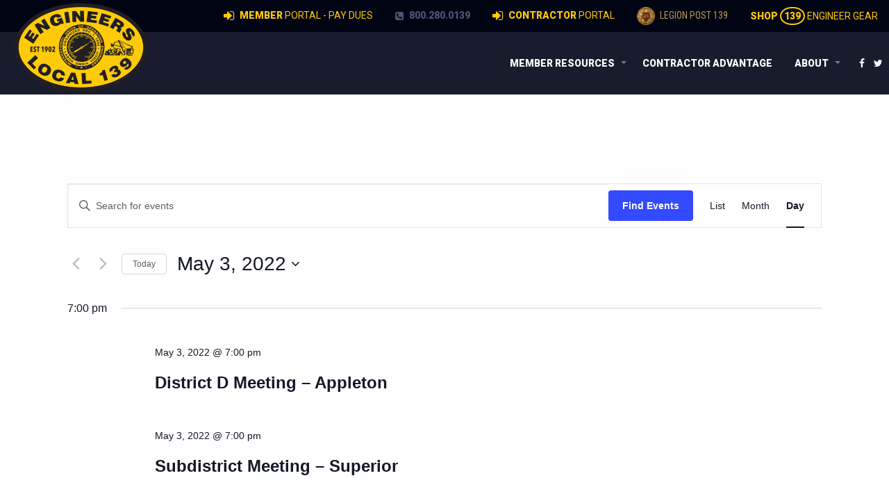

--- FILE ---
content_type: text/html; charset=UTF-8
request_url: https://www.iuoe139.org/events/2022-05-03/
body_size: 16922
content:

<!doctype html>

  <html class="no-js"  lang="en-US" prefix="og: http://ogp.me/ns# fb: http://ogp.me/ns/fb#">

	<head>
		<!-- Drop Google Analytics here -->
	<!-- Google tag (gtag.js) -->
<script async src="https://www.googletagmanager.com/gtag/js?id=G-Y30CDGXZ4K"></script>
<script>
  window.dataLayer = window.dataLayer || [];
  function gtag(){dataLayer.push(arguments);}
  gtag('js', new Date());

  gtag('config', 'G-Y30CDGXZ4K');
  gtag('config', 'AW-866715261'); 
</script>
		<!-- end analytics -->
		<meta charset="utf-8">
		
		<!-- Force IE to use the latest rendering engine available -->
		<meta http-equiv="X-UA-Compatible" content="IE=edge">

		<!-- Mobile Meta -->
		<meta name="viewport" content="width=device-width, initial-scale=1.0">
		<meta class="foundation-mq">
		<link rel="stylesheet" href="https://cdnjs.cloudflare.com/ajax/libs/font-awesome/4.6.3/css/font-awesome.min.css">
		<link href="https://fonts.googleapis.com/css?family=Roboto+Condensed:400,700|Roboto:400,900" rel="stylesheet">
		<!-- If Site Icon isn't set in customizer -->
		
		<link rel="pingback" href="https://www.iuoe139.org/xmlrpc.php">

		<title>Events for May 3, 2022 &#8211; IUOE Local 139</title>
<link rel='stylesheet' id='tribe-events-views-v2-bootstrap-datepicker-styles-css' href='https://www.iuoe139.org/wp-content/plugins/the-events-calendar/vendor/bootstrap-datepicker/css/bootstrap-datepicker.standalone.min.css?ver=6.15.12.2' type='text/css' media='all' />
<link rel='stylesheet' id='tec-variables-skeleton-css' href='https://www.iuoe139.org/wp-content/plugins/the-events-calendar/common/build/css/variables-skeleton.css?ver=6.10.0' type='text/css' media='all' />
<link rel='stylesheet' id='tribe-common-skeleton-style-css' href='https://www.iuoe139.org/wp-content/plugins/the-events-calendar/common/build/css/common-skeleton.css?ver=6.10.0' type='text/css' media='all' />
<link rel='stylesheet' id='tribe-tooltipster-css-css' href='https://www.iuoe139.org/wp-content/plugins/the-events-calendar/common/vendor/tooltipster/tooltipster.bundle.min.css?ver=6.10.0' type='text/css' media='all' />
<link rel='stylesheet' id='tribe-events-views-v2-skeleton-css' href='https://www.iuoe139.org/wp-content/plugins/the-events-calendar/build/css/views-skeleton.css?ver=6.15.12.2' type='text/css' media='all' />
<link rel='stylesheet' id='tec-variables-full-css' href='https://www.iuoe139.org/wp-content/plugins/the-events-calendar/common/build/css/variables-full.css?ver=6.10.0' type='text/css' media='all' />
<link rel='stylesheet' id='tribe-common-full-style-css' href='https://www.iuoe139.org/wp-content/plugins/the-events-calendar/common/build/css/common-full.css?ver=6.10.0' type='text/css' media='all' />
<link rel='stylesheet' id='tribe-events-views-v2-full-css' href='https://www.iuoe139.org/wp-content/plugins/the-events-calendar/build/css/views-full.css?ver=6.15.12.2' type='text/css' media='all' />
<link rel='stylesheet' id='tribe-events-views-v2-print-css' href='https://www.iuoe139.org/wp-content/plugins/the-events-calendar/build/css/views-print.css?ver=6.15.12.2' type='text/css' media='print' />
<meta name='robots' content='max-image-preview:large' />
<link rel="alternate" type="application/rss+xml" title="IUOE Local 139 &raquo; Feed" href="https://www.iuoe139.org/feed/" />
<link rel="alternate" type="application/rss+xml" title="IUOE Local 139 &raquo; Comments Feed" href="https://www.iuoe139.org/comments/feed/" />
<link rel="alternate" type="text/calendar" title="IUOE Local 139 &raquo; iCal Feed" href="https://www.iuoe139.org/events/2025-12-12/?ical=1/" />
<link rel="alternate" type="application/rss+xml" title="IUOE Local 139 &raquo; Events Feed" href="https://www.iuoe139.org/events/feed/" />
<style id='wp-img-auto-sizes-contain-inline-css' type='text/css'>
img:is([sizes=auto i],[sizes^="auto," i]){contain-intrinsic-size:3000px 1500px}
/*# sourceURL=wp-img-auto-sizes-contain-inline-css */
</style>
<style id='wp-emoji-styles-inline-css' type='text/css'>

	img.wp-smiley, img.emoji {
		display: inline !important;
		border: none !important;
		box-shadow: none !important;
		height: 1em !important;
		width: 1em !important;
		margin: 0 0.07em !important;
		vertical-align: -0.1em !important;
		background: none !important;
		padding: 0 !important;
	}
/*# sourceURL=wp-emoji-styles-inline-css */
</style>
<link rel='stylesheet' id='wp-block-library-css' href='https://www.iuoe139.org/wp-includes/css/dist/block-library/style.min.css?ver=6.9' type='text/css' media='all' />
<style id='global-styles-inline-css' type='text/css'>
:root{--wp--preset--aspect-ratio--square: 1;--wp--preset--aspect-ratio--4-3: 4/3;--wp--preset--aspect-ratio--3-4: 3/4;--wp--preset--aspect-ratio--3-2: 3/2;--wp--preset--aspect-ratio--2-3: 2/3;--wp--preset--aspect-ratio--16-9: 16/9;--wp--preset--aspect-ratio--9-16: 9/16;--wp--preset--color--black: #000000;--wp--preset--color--cyan-bluish-gray: #abb8c3;--wp--preset--color--white: #ffffff;--wp--preset--color--pale-pink: #f78da7;--wp--preset--color--vivid-red: #cf2e2e;--wp--preset--color--luminous-vivid-orange: #ff6900;--wp--preset--color--luminous-vivid-amber: #fcb900;--wp--preset--color--light-green-cyan: #7bdcb5;--wp--preset--color--vivid-green-cyan: #00d084;--wp--preset--color--pale-cyan-blue: #8ed1fc;--wp--preset--color--vivid-cyan-blue: #0693e3;--wp--preset--color--vivid-purple: #9b51e0;--wp--preset--gradient--vivid-cyan-blue-to-vivid-purple: linear-gradient(135deg,rgb(6,147,227) 0%,rgb(155,81,224) 100%);--wp--preset--gradient--light-green-cyan-to-vivid-green-cyan: linear-gradient(135deg,rgb(122,220,180) 0%,rgb(0,208,130) 100%);--wp--preset--gradient--luminous-vivid-amber-to-luminous-vivid-orange: linear-gradient(135deg,rgb(252,185,0) 0%,rgb(255,105,0) 100%);--wp--preset--gradient--luminous-vivid-orange-to-vivid-red: linear-gradient(135deg,rgb(255,105,0) 0%,rgb(207,46,46) 100%);--wp--preset--gradient--very-light-gray-to-cyan-bluish-gray: linear-gradient(135deg,rgb(238,238,238) 0%,rgb(169,184,195) 100%);--wp--preset--gradient--cool-to-warm-spectrum: linear-gradient(135deg,rgb(74,234,220) 0%,rgb(151,120,209) 20%,rgb(207,42,186) 40%,rgb(238,44,130) 60%,rgb(251,105,98) 80%,rgb(254,248,76) 100%);--wp--preset--gradient--blush-light-purple: linear-gradient(135deg,rgb(255,206,236) 0%,rgb(152,150,240) 100%);--wp--preset--gradient--blush-bordeaux: linear-gradient(135deg,rgb(254,205,165) 0%,rgb(254,45,45) 50%,rgb(107,0,62) 100%);--wp--preset--gradient--luminous-dusk: linear-gradient(135deg,rgb(255,203,112) 0%,rgb(199,81,192) 50%,rgb(65,88,208) 100%);--wp--preset--gradient--pale-ocean: linear-gradient(135deg,rgb(255,245,203) 0%,rgb(182,227,212) 50%,rgb(51,167,181) 100%);--wp--preset--gradient--electric-grass: linear-gradient(135deg,rgb(202,248,128) 0%,rgb(113,206,126) 100%);--wp--preset--gradient--midnight: linear-gradient(135deg,rgb(2,3,129) 0%,rgb(40,116,252) 100%);--wp--preset--font-size--small: 13px;--wp--preset--font-size--medium: 20px;--wp--preset--font-size--large: 36px;--wp--preset--font-size--x-large: 42px;--wp--preset--spacing--20: 0.44rem;--wp--preset--spacing--30: 0.67rem;--wp--preset--spacing--40: 1rem;--wp--preset--spacing--50: 1.5rem;--wp--preset--spacing--60: 2.25rem;--wp--preset--spacing--70: 3.38rem;--wp--preset--spacing--80: 5.06rem;--wp--preset--shadow--natural: 6px 6px 9px rgba(0, 0, 0, 0.2);--wp--preset--shadow--deep: 12px 12px 50px rgba(0, 0, 0, 0.4);--wp--preset--shadow--sharp: 6px 6px 0px rgba(0, 0, 0, 0.2);--wp--preset--shadow--outlined: 6px 6px 0px -3px rgb(255, 255, 255), 6px 6px rgb(0, 0, 0);--wp--preset--shadow--crisp: 6px 6px 0px rgb(0, 0, 0);}:where(.is-layout-flex){gap: 0.5em;}:where(.is-layout-grid){gap: 0.5em;}body .is-layout-flex{display: flex;}.is-layout-flex{flex-wrap: wrap;align-items: center;}.is-layout-flex > :is(*, div){margin: 0;}body .is-layout-grid{display: grid;}.is-layout-grid > :is(*, div){margin: 0;}:where(.wp-block-columns.is-layout-flex){gap: 2em;}:where(.wp-block-columns.is-layout-grid){gap: 2em;}:where(.wp-block-post-template.is-layout-flex){gap: 1.25em;}:where(.wp-block-post-template.is-layout-grid){gap: 1.25em;}.has-black-color{color: var(--wp--preset--color--black) !important;}.has-cyan-bluish-gray-color{color: var(--wp--preset--color--cyan-bluish-gray) !important;}.has-white-color{color: var(--wp--preset--color--white) !important;}.has-pale-pink-color{color: var(--wp--preset--color--pale-pink) !important;}.has-vivid-red-color{color: var(--wp--preset--color--vivid-red) !important;}.has-luminous-vivid-orange-color{color: var(--wp--preset--color--luminous-vivid-orange) !important;}.has-luminous-vivid-amber-color{color: var(--wp--preset--color--luminous-vivid-amber) !important;}.has-light-green-cyan-color{color: var(--wp--preset--color--light-green-cyan) !important;}.has-vivid-green-cyan-color{color: var(--wp--preset--color--vivid-green-cyan) !important;}.has-pale-cyan-blue-color{color: var(--wp--preset--color--pale-cyan-blue) !important;}.has-vivid-cyan-blue-color{color: var(--wp--preset--color--vivid-cyan-blue) !important;}.has-vivid-purple-color{color: var(--wp--preset--color--vivid-purple) !important;}.has-black-background-color{background-color: var(--wp--preset--color--black) !important;}.has-cyan-bluish-gray-background-color{background-color: var(--wp--preset--color--cyan-bluish-gray) !important;}.has-white-background-color{background-color: var(--wp--preset--color--white) !important;}.has-pale-pink-background-color{background-color: var(--wp--preset--color--pale-pink) !important;}.has-vivid-red-background-color{background-color: var(--wp--preset--color--vivid-red) !important;}.has-luminous-vivid-orange-background-color{background-color: var(--wp--preset--color--luminous-vivid-orange) !important;}.has-luminous-vivid-amber-background-color{background-color: var(--wp--preset--color--luminous-vivid-amber) !important;}.has-light-green-cyan-background-color{background-color: var(--wp--preset--color--light-green-cyan) !important;}.has-vivid-green-cyan-background-color{background-color: var(--wp--preset--color--vivid-green-cyan) !important;}.has-pale-cyan-blue-background-color{background-color: var(--wp--preset--color--pale-cyan-blue) !important;}.has-vivid-cyan-blue-background-color{background-color: var(--wp--preset--color--vivid-cyan-blue) !important;}.has-vivid-purple-background-color{background-color: var(--wp--preset--color--vivid-purple) !important;}.has-black-border-color{border-color: var(--wp--preset--color--black) !important;}.has-cyan-bluish-gray-border-color{border-color: var(--wp--preset--color--cyan-bluish-gray) !important;}.has-white-border-color{border-color: var(--wp--preset--color--white) !important;}.has-pale-pink-border-color{border-color: var(--wp--preset--color--pale-pink) !important;}.has-vivid-red-border-color{border-color: var(--wp--preset--color--vivid-red) !important;}.has-luminous-vivid-orange-border-color{border-color: var(--wp--preset--color--luminous-vivid-orange) !important;}.has-luminous-vivid-amber-border-color{border-color: var(--wp--preset--color--luminous-vivid-amber) !important;}.has-light-green-cyan-border-color{border-color: var(--wp--preset--color--light-green-cyan) !important;}.has-vivid-green-cyan-border-color{border-color: var(--wp--preset--color--vivid-green-cyan) !important;}.has-pale-cyan-blue-border-color{border-color: var(--wp--preset--color--pale-cyan-blue) !important;}.has-vivid-cyan-blue-border-color{border-color: var(--wp--preset--color--vivid-cyan-blue) !important;}.has-vivid-purple-border-color{border-color: var(--wp--preset--color--vivid-purple) !important;}.has-vivid-cyan-blue-to-vivid-purple-gradient-background{background: var(--wp--preset--gradient--vivid-cyan-blue-to-vivid-purple) !important;}.has-light-green-cyan-to-vivid-green-cyan-gradient-background{background: var(--wp--preset--gradient--light-green-cyan-to-vivid-green-cyan) !important;}.has-luminous-vivid-amber-to-luminous-vivid-orange-gradient-background{background: var(--wp--preset--gradient--luminous-vivid-amber-to-luminous-vivid-orange) !important;}.has-luminous-vivid-orange-to-vivid-red-gradient-background{background: var(--wp--preset--gradient--luminous-vivid-orange-to-vivid-red) !important;}.has-very-light-gray-to-cyan-bluish-gray-gradient-background{background: var(--wp--preset--gradient--very-light-gray-to-cyan-bluish-gray) !important;}.has-cool-to-warm-spectrum-gradient-background{background: var(--wp--preset--gradient--cool-to-warm-spectrum) !important;}.has-blush-light-purple-gradient-background{background: var(--wp--preset--gradient--blush-light-purple) !important;}.has-blush-bordeaux-gradient-background{background: var(--wp--preset--gradient--blush-bordeaux) !important;}.has-luminous-dusk-gradient-background{background: var(--wp--preset--gradient--luminous-dusk) !important;}.has-pale-ocean-gradient-background{background: var(--wp--preset--gradient--pale-ocean) !important;}.has-electric-grass-gradient-background{background: var(--wp--preset--gradient--electric-grass) !important;}.has-midnight-gradient-background{background: var(--wp--preset--gradient--midnight) !important;}.has-small-font-size{font-size: var(--wp--preset--font-size--small) !important;}.has-medium-font-size{font-size: var(--wp--preset--font-size--medium) !important;}.has-large-font-size{font-size: var(--wp--preset--font-size--large) !important;}.has-x-large-font-size{font-size: var(--wp--preset--font-size--x-large) !important;}
/*# sourceURL=global-styles-inline-css */
</style>

<style id='classic-theme-styles-inline-css' type='text/css'>
/*! This file is auto-generated */
.wp-block-button__link{color:#fff;background-color:#32373c;border-radius:9999px;box-shadow:none;text-decoration:none;padding:calc(.667em + 2px) calc(1.333em + 2px);font-size:1.125em}.wp-block-file__button{background:#32373c;color:#fff;text-decoration:none}
/*# sourceURL=/wp-includes/css/classic-themes.min.css */
</style>
<link rel='stylesheet' id='fvp-frontend-css' href='https://www.iuoe139.org/wp-content/plugins/featured-video-plus/styles/frontend.css?ver=2.3.3' type='text/css' media='all' />
<link rel='stylesheet' id='font-awesome-four-css' href='https://www.iuoe139.org/wp-content/plugins/font-awesome-4-menus/css/font-awesome.min.css?ver=4.7.0' type='text/css' media='all' />
<link rel='stylesheet' id='jquery-smooth-scroll-css' href='https://www.iuoe139.org/wp-content/plugins/jquery-smooth-scroll/css/style.css?ver=6.9' type='text/css' media='all' />
<link rel='stylesheet' id='rgg-simplelightbox-css' href='https://www.iuoe139.org/wp-content/plugins/responsive-gallery-grid/lib/simplelightbox/simplelightbox.min.css?ver=2.3.18' type='text/css' media='all' />
<link rel='stylesheet' id='slickstyle-css' href='https://www.iuoe139.org/wp-content/plugins/responsive-gallery-grid/lib/slick/slick.1.9.0.min.css?ver=2.3.18' type='text/css' media='all' />
<link rel='stylesheet' id='slick-theme-css' href='https://www.iuoe139.org/wp-content/plugins/responsive-gallery-grid/lib/slick/slick-theme.css?ver=2.3.18' type='text/css' media='all' />
<link rel='stylesheet' id='rgg-style-css' href='https://www.iuoe139.org/wp-content/plugins/responsive-gallery-grid/css/style.css?ver=2.3.18' type='text/css' media='all' />
<link rel='stylesheet' id='site-css-css' href='https://www.iuoe139.org/wp-content/themes/JointsWP-master/assets/css/style.css?ver=1765580831' type='text/css' media='all' />
<!--n2css--><!--n2js--><script type="text/javascript" src="https://www.iuoe139.org/wp-includes/js/jquery/jquery.min.js?ver=3.7.1" id="jquery-core-js"></script>
<script type="text/javascript" src="https://www.iuoe139.org/wp-includes/js/jquery/jquery-migrate.min.js?ver=3.4.1" id="jquery-migrate-js"></script>
<script type="text/javascript" src="https://www.iuoe139.org/wp-content/plugins/the-events-calendar/common/build/js/tribe-common.js?ver=9c44e11f3503a33e9540" id="tribe-common-js"></script>
<script type="text/javascript" src="https://www.iuoe139.org/wp-content/plugins/the-events-calendar/build/js/views/breakpoints.js?ver=4208de2df2852e0b91ec" id="tribe-events-views-v2-breakpoints-js"></script>
<script type="text/javascript" id="fvp-frontend-js-extra">
/* <![CDATA[ */
var fvpdata = {"ajaxurl":"https://www.iuoe139.org/wp-admin/admin-ajax.php","nonce":"c91b5ac6ce","fitvids":"","dynamic":"","overlay":"","opacity":"0.75","color":"b","width":"640"};
//# sourceURL=fvp-frontend-js-extra
/* ]]> */
</script>
<script type="text/javascript" src="https://www.iuoe139.org/wp-content/plugins/featured-video-plus/js/frontend.min.js?ver=2.3.3" id="fvp-frontend-js"></script>
<link rel="https://api.w.org/" href="https://www.iuoe139.org/wp-json/" /><script>window.init_zoombox_settings = {
settings_zoom_doNotGoBeyond1X:'off'
,design_skin:'skin-nebula'
,settings_enableSwipe:'on'
,settings_enableSwipeOnDesktop:'off'
,settings_galleryMenu:'none'
,settings_useImageTag:'on'
,settings_disableSocial:'on'
};</script><style>.dzsparallaxer:not(.mode-oneelement) .big-text {
    position: absolute;
    text-align: center;
    width: 80%;
    left: 10%;
    font-size: 54px;
    font-weight: 500;
    top: 70px;
    color: #eee;
    line-height: 1.5;
    font-style: italic;
    text-shadow: 1px 1px 1px rgba(0, 0, 0, 0.3);
    opacity: 1;
}</style><meta name="tec-api-version" content="v1"><meta name="tec-api-origin" content="https://www.iuoe139.org"><link rel="alternate" href="https://www.iuoe139.org/wp-json/tribe/events/v1/" /><link rel="icon" href="https://www.iuoe139.org/wp-content/uploads/2016/06/cropped-iuoe139-logo-65-125x125.png" sizes="32x32" />
<link rel="icon" href="https://www.iuoe139.org/wp-content/uploads/2016/06/cropped-iuoe139-logo-65-200x200.png" sizes="192x192" />
<link rel="apple-touch-icon" href="https://www.iuoe139.org/wp-content/uploads/2016/06/cropped-iuoe139-logo-65-200x200.png" />
<meta name="msapplication-TileImage" content="https://www.iuoe139.org/wp-content/uploads/2016/06/cropped-iuoe139-logo-65.png" />
		<style type="text/css" id="wp-custom-css">
			@media screen and (max-width: 39.9375em) {
	.top-bar .menu > li a {
	padding:.5rem;
		}
}
p a:link {color: #36c; text-decoration: underline; cursor: hand;}
P a:hover {color:#ffcb08;text-decoration: none;}
p a:visited {color:#4d5374;}
.bkg-grey {background-color:#e5e5e5;}
a:link {cursor: hand;}
		</style>
		
<!-- START - Open Graph and Twitter Card Tags 3.3.7 -->
 <!-- Facebook Open Graph -->
  <meta property="og:locale" content="en_US"/>
  <meta property="og:site_name" content="IUOE Local 139"/>
  <meta property="og:title" content="IUOE Local 139"/>
  <meta property="og:url" content="https://www.iuoe139.org/events/2022-05-03/"/>
  <meta property="og:type" content="article"/>
  <meta property="og:description" content="Operating Engineers Local 139 represents over 10,000 heavy equipment operators in the construction industry throughout the State of Wisconsin. An integral part of Local 139’s commitment to providing highly skilled operators is a comprehensive training program widely recognized as one of the best in"/>
  <meta property="og:image" content="https://www.iuoe139.org/wp-content/uploads/2020/05/og-image.jpg"/>
  <meta property="og:image:url" content="https://www.iuoe139.org/wp-content/uploads/2020/05/og-image.jpg"/>
  <meta property="og:image:secure_url" content="https://www.iuoe139.org/wp-content/uploads/2020/05/og-image.jpg"/>
  <meta property="article:publisher" content="https://www.facebook.com/OperatorEngineersLocal139/"/>
 <!-- Google+ / Schema.org -->
 <!-- Twitter Cards -->
  <meta name="twitter:title" content="IUOE Local 139"/>
  <meta name="twitter:url" content="https://www.iuoe139.org/events/2022-05-03/"/>
  <meta name="twitter:description" content="Operating Engineers Local 139 represents over 10,000 heavy equipment operators in the construction industry throughout the State of Wisconsin. An integral part of Local 139’s commitment to providing highly skilled operators is a comprehensive training program widely recognized as one of the best in"/>
  <meta name="twitter:image" content="https://www.iuoe139.org/wp-content/uploads/2020/05/og-image.jpg"/>
  <meta name="twitter:card" content="summary_large_image"/>
  <meta name="twitter:site" content="@https://twitter.com/IUOELocal139"/>
 <!-- SEO -->
  <link rel="canonical" href="https://www.iuoe139.org/events/2022-05-03/"/>
  <meta name="description" content="Operating Engineers Local 139 represents over 10,000 heavy equipment operators in the construction industry throughout the State of Wisconsin. An integral part of Local 139’s commitment to providing highly skilled operators is a comprehensive training program widely recognized as one of the best in"/>
 <!-- Misc. tags -->
 <!-- is_archive -->
<!-- END - Open Graph and Twitter Card Tags 3.3.7 -->
	

		
				
<!-- Facebook Pixel Code -->
<script>
  !function(f,b,e,v,n,t,s)
  {if(f.fbq)return;n=f.fbq=function(){n.callMethod?
  n.callMethod.apply(n,arguments):n.queue.push(arguments)};
  if(!f._fbq)f._fbq=n;n.push=n;n.loaded=!0;n.version='2.0';
  n.queue=[];t=b.createElement(e);t.async=!0;
  t.src=v;s=b.getElementsByTagName(e)[0];
  s.parentNode.insertBefore(t,s)}(window, document,'script',
  'https://connect.facebook.net/en_US/fbevents.js');
  fbq('init', '288449158229113');
  fbq('track', 'PageView');
</script>
<noscript><img height="1" width="1" style="display:none"
  src="https://www.facebook.com/tr?id=288449158229113&ev=PageView&noscript=1"
/></noscript>
<!-- End Facebook Pixel Code -->

	</head>
	
	<!-- Uncomment this line if using the Off-Canvas Menu --> 
		
	<body class="archive post-type-archive post-type-archive-tribe_events wp-theme-JointsWP-master tribe-events-page-template tribe-no-js tribe-filter-live">

		<div class="off-canvas-wrapper">
			
			<div class="off-canvas-wrapper-inner" data-off-canvas-wrapper>
				
				<div class="off-canvas position-left" id="member-off-canvas" data-off-canvas data-position="left">
	<ul id="menu-member-menu" class="vertical menu" data-accordion-menu><li id="menu-item-1077" class="menu-item menu-item-type-custom menu-item-object-custom menu-item-1077"><a href="https://portal.iuoe139.org"><i class="fa fa-sign-in"></i><span class="fontawesome-text"> Member Portal &#8211; Pay Dues</span></a></li>
<li id="menu-item-1474" class="menu-item menu-item-type-custom menu-item-object-custom menu-item-1474"><a href="https://portal.iuoe139.org/Home-Contractor"><i class="fa fa-sign-in"></i><span class="fontawesome-text"> Contractor Portal</span></a></li>
<li id="menu-item-1929" class="menu-item menu-item-type-post_type menu-item-object-page menu-item-1929"><a href="https://www.iuoe139.org/member-information/wages-benefits/"><i class="fa fa-money fa-fw"></i><span class="fontawesome-text"> Wages &#038; Benefits</span></a></li>
<li id="menu-item-1095" class="menu-item menu-item-type-custom menu-item-object-custom menu-item-1095"><a target="_blank" href="https://www.americanlegionpost139.org/"><i class="fa fa-star"></i><span class="fontawesome-text"> Legion Post 139</span></a></li>
<li id="menu-item-1096" class="menu-item menu-item-type-custom menu-item-object-custom menu-item-1096"><a target="_blank" href="https://139engineergear.org/"><i class="fa fa-wrench"></i><span class="fontawesome-text"> Shop Engineer Gear</span></a></li>
<li id="menu-item-909" class="menu-item menu-item-type-post_type menu-item-object-page menu-item-909"><a href="https://www.iuoe139.org/member-information/local-139-retirees/"><i class="fa fa-users fa-fw"></i><span class="fontawesome-text"> Local 139 Retirees</span></a></li>
<li id="menu-item-291" class="menu-item menu-item-type-custom menu-item-object-custom menu-item-291"><a target="_blank" href="https://www.iuoe139healthfund.org/"><i class="fa fa-heartbeat fa-fw"></i><span class="fontawesome-text"> Health Benefit Fund</span></a></li>
<li id="menu-item-608" class="menu-item menu-item-type-custom menu-item-object-custom menu-item-608"><a target="_blank" href="https://www.cpfiuoe.org/"><i class="fa fa-university fa-fw"></i><span class="fontawesome-text"> Central Pension Fund</span></a></li>
<li id="menu-item-609" class="menu-item menu-item-type-custom menu-item-object-custom menu-item-609"><a target="_blank" href="https://www.iuoe.org"><i class="fa fa-tachometer fa-fw"></i><span class="fontawesome-text"> International Union</span></a></li>
<li id="menu-item-1103" class="menu-item menu-item-type-custom menu-item-object-custom menu-item-1103"><a target="_blank" href="https://139training.org">WOE Training Center</a></li>
<li id="menu-item-14550" class="menu-item menu-item-type-post_type menu-item-object-page menu-item-14550"><a href="https://www.iuoe139.org/change-of-address-form/">Change of Address Form</a></li>
<li id="menu-item-913" class="title menu-item menu-item-type-custom menu-item-object-custom menu-item-913"><a target="_blank" href="#">Building Trades</a></li>
<li id="menu-item-911" class="menu-item menu-item-type-custom menu-item-object-custom menu-item-911"><a target="_blank" href="https://www.newbt.org">Northeast Wisconsin Building &#038; Construction Trades</a></li>
<li id="menu-item-912" class="menu-item menu-item-type-custom menu-item-object-custom menu-item-912"><a target="_blank" href="https://www.milwbuildingtrades.org">Milwaukee Building &#038; Construction Trades</a></li>
<li id="menu-item-914" class="menu-item menu-item-type-custom menu-item-object-custom menu-item-914"><a target="_blank" href="https://www.btrades.com">Building Trades Council of South Central Wisconsin</a></li>
<li id="menu-item-915" class="title menu-item menu-item-type-custom menu-item-object-custom menu-item-915"><a target="_blank" href="#">Union Discounts</a></li>
<li id="menu-item-8691" class="menu-item menu-item-type-post_type menu-item-object-page menu-item-8691"><a href="https://www.iuoe139.org/mcl/">Midwest Coalition of Labor (MCL)</a></li>
<li id="menu-item-916" class="menu-item menu-item-type-custom menu-item-object-custom menu-item-916"><a target="_blank" href="https://www.unionplus.org">Union Plus</a></li>
<li id="menu-item-917" class="menu-item menu-item-type-custom menu-item-object-custom menu-item-917"><a target="_blank" href="https://www.theunionbootpro.com">Union Boot Pro</a></li>
<li id="menu-item-919" class="title menu-item menu-item-type-custom menu-item-object-custom menu-item-919"><a target="_blank" href="#">Other</a></li>
<li id="menu-item-920" class="menu-item menu-item-type-custom menu-item-object-custom menu-item-920"><a target="_blank" href="https://dwd.wisconsin.gov/uiben">Wisconsin Unemployment</a></li>
<li id="menu-item-921" class="menu-item menu-item-type-custom menu-item-object-custom menu-item-921"><a target="_blank" href="https://www.osha.gov">OSHA</a></li>
</ul></div>
<div class="off-canvas position-right" id="off-canvas" data-off-canvas data-position="right">
	<ul id="menu-about" class="vertical menu text-right" data-accordion-menu><li id="menu-item-48" class="menu-item menu-item-type-post_type menu-item-object-page menu-item-48"><a href="https://www.iuoe139.org/about/"><i class="fa fa-users fa-fw"></i><span class="fontawesome-text"> About</span></a></li>
<li id="menu-item-49" class="menu-item menu-item-type-post_type menu-item-object-page menu-item-49"><a href="https://www.iuoe139.org/about/contact/"><i class="fa fa-paper-plane fa-fw"></i><span class="fontawesome-text"> Contact</span></a></li>
<li id="menu-item-130" class="menu-item menu-item-type-post_type menu-item-object-page menu-item-130"><a href="https://www.iuoe139.org/about/history/"><i class="fa fa-history fa-fw"></i><span class="fontawesome-text"> Labor History</span></a></li>
<li id="menu-item-54" class="menu-item menu-item-type-post_type menu-item-object-page menu-item-54"><a href="https://www.iuoe139.org/about/apprenticeship/"><i class="fa fa-university fa-fw"></i><span class="fontawesome-text"> Apprenticeship</span></a></li>
<li id="menu-item-53" class="menu-item menu-item-type-post_type menu-item-object-page menu-item-53"><a href="https://www.iuoe139.org/about/join/"><i class="fa fa-users fa-fw"></i><span class="fontawesome-text"> Join OE 139</span></a></li>
<li id="menu-item-287" class="menu-item menu-item-type-post_type menu-item-object-page menu-item-287"><a href="https://www.iuoe139.org/about/join/federally-protected-rights/"><i class="fa fa-gavel fa-fw"></i><span class="fontawesome-text"> Federally Protected Rights</span></a></li>
<li id="menu-item-51" class="menu-item menu-item-type-post_type menu-item-object-page current_page_parent menu-item-51"><a href="https://www.iuoe139.org/about/news/"><i class="fa fa-newspaper-o fa-fw"></i><span class="fontawesome-text"> News</span></a></li>
<li id="menu-item-60" class="menu-item menu-item-type-post_type menu-item-object-page menu-item-60"><a href="https://www.iuoe139.org/about/political-and-legislative-information/"><i class="fa fa-balance-scale fa-fw"></i><span class="fontawesome-text"> Politics and Law</span></a></li>
<li id="menu-item-2022" class="menu-item menu-item-type-custom menu-item-object-custom menu-item-2022"><a href="https://www.iuoe139.org/events/"><i class="fa fa-calendar"></i><span class="fontawesome-text"> Events</span></a></li>
<li id="menu-item-1523" class="menu-item menu-item-type-custom menu-item-object-custom menu-item-1523"><a href="https://www.iuoe139.org/memorial/"><i class="fa fa-fire"></i><span class="fontawesome-text"> Memorials</span></a></li>
</ul></div>				
				<div class="off-canvas-content" data-off-canvas-content>
					
					<header class="header" role="banner">
							
						 <!-- This navs will be applied to the topbar, above all content 
							  To see additional nav styles, visit the /parts directory -->
						 <!-- By default, this menu will use off-canvas for small
	 and a topbar for medium-up -->
<ul class="menu show-for-large align-right topnav" style="position:relative;">
<!--   <li><a href="#">Member Login</a></li> -->
<!--   <li><a href="#">Contractor Login</a></li> -->
<!--   <li style="margin-bottom:0;"><a href="http://139engineergear.org/" target="_blank">Engineer Gear @ IUOE 139 Shop <i class="fa fa-sign-out" aria-hidden="true" style="margin-left:10px;"></i></a></li> -->
<li class="gear" style="margin-bottom:0;"><a href="http://139engineergear.org/" target="_blank"><strong>Shop</strong> <span class="badge">139</span> Engineer Gear</a></li>
<li class="legion" style="margin-bottom:0;"><a href="http://www.americanlegionpost139.org/" target="_blank"><img style="max-width:26px;" src="/wp-content/themes/JointsWP-master/assets/images/legion-139.png"> Legion Post 139</a></li>
<li class="portal" style="margin-bottom:0;"><a href="https://portal.iuoe139.org/Home-Contractor" target="_blank"><i class="fa fa-sign-in" aria-hidden="true"></i> <strong>Contractor </strong> Portal</a></li>
<li class="phone" style="margin-bottom:0;"><a href="tel:8002800139" target="_blank"><i class="fa fa-phone-square" aria-hidden="true"></i> 800.280.0139</a></li>	
<li class="portal" style="margin-bottom:0;"><a href="https://portal.iuoe139.org/" target="_blank"><i class="fa fa-sign-in" aria-hidden="true"></i> <strong>Member </strong> Portal - Pay Dues</a></li>
</ul>
<div class="top-bar" id="top-bar-menu">
	<div class="top-bar-left float-left">
		<ul class="menu">
			<li class="show-for-large"><a href="https://www.iuoe139.org"><img class="logo" src="/wp-content/themes/JointsWP-master/assets/images/oe-football-logo-website.png"></a></li>
			<li class="hide-for-large"><a href="https://www.iuoe139.org"><img class="logo" src="/wp-content/themes/JointsWP-master/assets/images/oe-football-logo-website-mobile.png"></a></li>
		</ul>
	</div>
	<div class="top-bar-right show-for-large">
		<ul id="menu-desktop-menu" class="vertical medium-horizontal menu float-right" data-responsive-menu="accordion medium-dropdown"><li id="menu-item-939" class="menu-item menu-item-type-custom menu-item-object-custom menu-item-has-children menu-item-939"><a href="#">Member Resources</a>
<ul class="menu">
	<li id="menu-item-79" class="menu-item menu-item-type-post_type menu-item-object-page menu-item-79"><a href="https://www.iuoe139.org/member-information/wages-benefits/"><i class="fa fa-money fa-fw"></i><span class="fontawesome-text"> Wages &#038; Benefits</span></a></li>
	<li id="menu-item-908" class="menu-item menu-item-type-post_type menu-item-object-page menu-item-908"><a href="https://www.iuoe139.org/member-information/local-139-retirees/"><i class="fa fa-users fa-fw"></i><span class="fontawesome-text"> Local 139 Retirees</span></a></li>
	<li id="menu-item-86" class="menu-item menu-item-type-custom menu-item-object-custom menu-item-86"><a href="https://www.iuoe139healthfund.org/"><i class="fa fa-heartbeat fa-fw"></i><span class="fontawesome-text"> Health Benefit Fund</span></a></li>
	<li id="menu-item-613" class="menu-item menu-item-type-custom menu-item-object-custom menu-item-613"><a href="https://www.cpfiuoe.org/"><i class="fa fa-university fa-fw"></i><span class="fontawesome-text"> Central Pension Fund</span></a></li>
	<li id="menu-item-610" class="menu-item menu-item-type-custom menu-item-object-custom menu-item-610"><a href="https://www.iuoe.org"><i class="fa fa-tachometer fa-fw"></i><span class="fontawesome-text"> International Union</span></a></li>
	<li id="menu-item-1104" class="menu-item menu-item-type-custom menu-item-object-custom menu-item-1104"><a href="https://www.139training.org"><i class="fa fa-university fa-fw"></i><span class="fontawesome-text"> WOE Training Center</span></a></li>
	<li id="menu-item-14549" class="menu-item menu-item-type-post_type menu-item-object-page menu-item-14549"><a href="https://www.iuoe139.org/change-of-address-form/">Change of Address Form</a></li>
	<li id="menu-item-926" class="title menu-item menu-item-type-custom menu-item-object-custom menu-item-926"><a href="#">Building Trades</a></li>
	<li id="menu-item-923" class="menu-item menu-item-type-custom menu-item-object-custom menu-item-923"><a href="https://www.newbt.org">Northeast Wisconsin Building &#038; Construction Trades</a></li>
	<li id="menu-item-2779" class="menu-item menu-item-type-custom menu-item-object-custom menu-item-2779"><a href="https://wibuildingtrades.com">Northern WI Building Trades</a></li>
	<li id="menu-item-924" class="menu-item menu-item-type-custom menu-item-object-custom menu-item-924"><a href="https://www.milwbuildingtrades.org">Milwaukee Building &#038; Construction Trades</a></li>
	<li id="menu-item-925" class="menu-item menu-item-type-custom menu-item-object-custom menu-item-925"><a href="https://www.btrades.com">Building Trades Council of South Central Wisconsin</a></li>
	<li id="menu-item-927" class="title menu-item menu-item-type-custom menu-item-object-custom menu-item-927"><a href="#">Union Discounts</a></li>
	<li id="menu-item-930" class="menu-item menu-item-type-custom menu-item-object-custom menu-item-930"><a href="https://www.iuoe139.org/mcl/">Midwest Coalition of Labor (MCL)</a></li>
	<li id="menu-item-928" class="menu-item menu-item-type-custom menu-item-object-custom menu-item-928"><a href="https://www.unionplus.org">Union Plus</a></li>
	<li id="menu-item-929" class="menu-item menu-item-type-custom menu-item-object-custom menu-item-929"><a href="https://www.theunionbootpro.com">Union Boot Pro</a></li>
	<li id="menu-item-931" class="title menu-item menu-item-type-custom menu-item-object-custom menu-item-931"><a href="#">Other</a></li>
	<li id="menu-item-932" class="menu-item menu-item-type-custom menu-item-object-custom menu-item-932"><a href="https://dwd.wisconsin.gov/uiben">Wisconsin Unemployment</a></li>
	<li id="menu-item-933" class="menu-item menu-item-type-custom menu-item-object-custom menu-item-933"><a href="https://www.osha.gov">OSHA</a></li>
</ul>
</li>
<li id="menu-item-76" class="menu-item menu-item-type-post_type menu-item-object-page menu-item-76"><a href="https://www.iuoe139.org/contractor-advantage/">Contractor Advantage</a></li>
<li id="menu-item-69" class="menu-item menu-item-type-post_type menu-item-object-page menu-item-has-children menu-item-69"><a href="https://www.iuoe139.org/about/">About</a>
<ul class="menu">
	<li id="menu-item-73" class="menu-item menu-item-type-post_type menu-item-object-page menu-item-73"><a href="https://www.iuoe139.org/about/contact/"><i class="fa fa-paper-plane fa-fw"></i><span class="fontawesome-text"> Contact</span></a></li>
	<li id="menu-item-219" class="menu-item menu-item-type-post_type menu-item-object-page menu-item-219"><a href="https://www.iuoe139.org/about/"><i class="fa fa-info-circle fa-fw"></i><span class="fontawesome-text"> The Local 139 Legacy</span></a></li>
	<li id="menu-item-70" class="menu-item menu-item-type-post_type menu-item-object-page menu-item-70"><a href="https://www.iuoe139.org/about/apprenticeship/"><i class="fa fa-university fa-fw"></i><span class="fontawesome-text"> Apprenticeship</span></a></li>
	<li id="menu-item-129" class="menu-item menu-item-type-post_type menu-item-object-page menu-item-129"><a href="https://www.iuoe139.org/about/history/"><i class="fa fa-history fa-fw"></i><span class="fontawesome-text"> Labor History</span></a></li>
	<li id="menu-item-74" class="menu-item menu-item-type-post_type menu-item-object-page menu-item-74"><a href="https://www.iuoe139.org/about/join/"><i class="fa fa-users fa-fw"></i><span class="fontawesome-text"> Join OE 139</span></a></li>
	<li id="menu-item-286" class="menu-item menu-item-type-post_type menu-item-object-page menu-item-286"><a href="https://www.iuoe139.org/about/join/federally-protected-rights/"><i class="fa fa-gavel fa-fw"></i><span class="fontawesome-text"> Federal Rights</span></a></li>
	<li id="menu-item-75" class="menu-item menu-item-type-post_type menu-item-object-page current_page_parent menu-item-75"><a href="https://www.iuoe139.org/about/news/"><i class="fa fa-newspaper-o fa-fw"></i><span class="fontawesome-text"> News</span></a></li>
	<li id="menu-item-1524" class="menu-item menu-item-type-custom menu-item-object-custom menu-item-1524"><a href="https://www.iuoe139.org/memorial/"><i class="fa fa-fire"></i><span class="fontawesome-text"> Memorials</span></a></li>
	<li id="menu-item-1076" class="menu-item menu-item-type-custom menu-item-object-custom menu-item-1076"><a href="https://www.iuoe139.org/events/"><i class="fa fa-calendar"></i><span class="fontawesome-text"> Events</span></a></li>
	<li id="menu-item-80" class="menu-item menu-item-type-post_type menu-item-object-page menu-item-80"><a href="https://www.iuoe139.org/about/political-and-legislative-information/"><i class="fa fa-balance-scale fa-fw"></i><span class="fontawesome-text"> Politics &#038; Legislation</span></a></li>
</ul>
</li>
<li id="menu-item-1080" class="menu-item menu-item-type-custom menu-item-object-custom menu-item-1080"><a target="_blank" href="https://www.facebook.com/OperatorEngineersLocal139/"><i class="fa fa-facebook"></i><span class="fontawesome-text"> Facebook</span></a></li>
<li id="menu-item-1081" class="menu-item menu-item-type-custom menu-item-object-custom menu-item-1081"><a target="_blank" href="https://twitter.com/IUOELocal139"><i class="fa fa-twitter"></i><span class="fontawesome-text"> Twitter</span></a></li>
</ul>	</div>
	<div class="top-bar-right float-right hide-for-large">
		<ul class="menu">
			<li class="text-center"><a data-toggle="member-off-canvas"><i class="fa fa-lg fa-users" aria-hidden="true"></i><br /><br />MEMBERS</a></li>
			<li class="text-center"><a href="/contractor-advantage/"><i class="fa fa-lg fa-wrench" aria-hidden="true"></i><br /><br />CONTRACTORS</a></li>
			<li class="text-center"><a data-toggle="off-canvas"><i class="fa fa-lg  fa-university" aria-hidden="true"></i><br /><br />ABOUT</a></li>
		</ul>
	</div>
</div>		 	
					</header> <!-- end .header -->			
	<div id="content">
	
		<div id="inner-content" class="row">
	
		    <main id="main" class="large-12 medium-12 columns" role="main">
				
				
					<article id="post-0" class="post-0 page type-page status-publish hentry" role="article" itemscope itemtype="http://schema.org/WebPage">
						
	<header class="article-header text-right">
		<h1 class="page-title"></h1>
	</header> <!-- end article header -->
					
    <section class="entry-content" itemprop="articleBody">
	    <div
	 class="tribe-common tribe-events tribe-events-view tribe-events-view--day" 	data-js="tribe-events-view"
	data-view-rest-url="https://www.iuoe139.org/wp-json/tribe/views/v2/html"
	data-view-rest-method="GET"
	data-view-manage-url="1"
				data-view-breakpoint-pointer="79a17ff4-f5ef-48d9-ba48-5684e48b021e"
	 role="main">
	<section class="tribe-common-l-container tribe-events-l-container">
		<div
	class="tribe-events-view-loader tribe-common-a11y-hidden"
	role="alert"
	aria-live="polite"
>
	<span class="tribe-events-view-loader__text tribe-common-a11y-visual-hide">
		2 events found.	</span>
	<div class="tribe-events-view-loader__dots tribe-common-c-loader">
		<svg
	 class="tribe-common-c-svgicon tribe-common-c-svgicon--dot tribe-common-c-loader__dot tribe-common-c-loader__dot--first" 	aria-hidden="true"
	viewBox="0 0 15 15"
	xmlns="http://www.w3.org/2000/svg"
>
	<circle cx="7.5" cy="7.5" r="7.5"/>
</svg>
		<svg
	 class="tribe-common-c-svgicon tribe-common-c-svgicon--dot tribe-common-c-loader__dot tribe-common-c-loader__dot--second" 	aria-hidden="true"
	viewBox="0 0 15 15"
	xmlns="http://www.w3.org/2000/svg"
>
	<circle cx="7.5" cy="7.5" r="7.5"/>
</svg>
		<svg
	 class="tribe-common-c-svgicon tribe-common-c-svgicon--dot tribe-common-c-loader__dot tribe-common-c-loader__dot--third" 	aria-hidden="true"
	viewBox="0 0 15 15"
	xmlns="http://www.w3.org/2000/svg"
>
	<circle cx="7.5" cy="7.5" r="7.5"/>
</svg>
	</div>
</div>

		<script type="application/ld+json">
[{"@context":"http://schema.org","@type":"Event","name":"District D Meeting &#8211; Appleton","description":"","url":"https://www.iuoe139.org/event/district-d-meeting-appleton-31/","eventAttendanceMode":"https://schema.org/OfflineEventAttendanceMode","eventStatus":"https://schema.org/EventScheduled","startDate":"2022-05-03T19:00:00-05:00","endDate":"2022-05-03T19:00:00-05:00","performer":"Organization"},{"@context":"http://schema.org","@type":"Event","name":"Subdistrict Meeting &#8211; Superior","description":"","url":"https://www.iuoe139.org/event/subdistrict-meeting-superior-32/","eventAttendanceMode":"https://schema.org/OfflineEventAttendanceMode","eventStatus":"https://schema.org/EventScheduled","startDate":"2022-05-03T19:00:00-05:00","endDate":"2022-05-03T19:00:00-05:00","performer":"Organization"}]
</script>
		<script data-js="tribe-events-view-data" type="application/json">
	{"slug":"day","prev_url":"https:\/\/www.iuoe139.org\/events\/2022-05-02\/","next_url":"https:\/\/www.iuoe139.org\/events\/2022-05-04\/","view_class":"Tribe\\Events\\Views\\V2\\Views\\Day_View","view_slug":"day","view_label":"Day","title":"Events \u2013 IUOE Local 139","events":[10115,10275],"url":"https:\/\/www.iuoe139.org\/events\/2022-05-03\/","url_event_date":"2022-05-03","bar":{"keyword":"","date":"2022-05-03"},"today":"2025-12-12 00:00:00","now":"2025-12-12 23:07:11","home_url":"https:\/\/www.iuoe139.org","rest_url":"https:\/\/www.iuoe139.org\/wp-json\/tribe\/views\/v2\/html","rest_method":"GET","rest_nonce":"","should_manage_url":true,"today_url":"https:\/\/www.iuoe139.org\/events\/today\/","today_title":"Click to select today's date","today_label":"Today","prev_label":"2022-05-02","next_label":"2022-05-04","date_formats":{"compact":"Y-m-d","month_and_year_compact":"Y-m","month_and_year":"F Y","time_range_separator":" - ","date_time_separator":" @ "},"messages":[],"start_of_week":"0","header_title":"","header_title_element":"h1","content_title":"","breadcrumbs":[],"backlink":false,"before_events":"","after_events":"\n<!--\nThis calendar is powered by The Events Calendar.\nhttp:\/\/evnt.is\/18wn\n-->\n","display_events_bar":true,"disable_event_search":false,"live_refresh":true,"ical":{"display_link":true,"link":{"url":"https:\/\/www.iuoe139.org\/events\/2022-05-03\/?ical=1","text":"Export Events","title":"Use this to share calendar data with Google Calendar, Apple iCal and other compatible apps"}},"container_classes":["tribe-common","tribe-events","tribe-events-view","tribe-events-view--day"],"container_data":[],"is_past":false,"breakpoints":{"xsmall":500,"medium":768,"full":960},"breakpoint_pointer":"79a17ff4-f5ef-48d9-ba48-5684e48b021e","is_initial_load":true,"public_views":{"list":{"view_class":"Tribe\\Events\\Views\\V2\\Views\\List_View","view_url":"https:\/\/www.iuoe139.org\/events\/list\/?tribe-bar-date=2022-05-03","view_label":"List","aria_label":"Display Events in List View"},"month":{"view_class":"Tribe\\Events\\Views\\V2\\Views\\Month_View","view_url":"https:\/\/www.iuoe139.org\/events\/month\/2022-05\/","view_label":"Month","aria_label":"Display Events in Month View"},"day":{"view_class":"Tribe\\Events\\Views\\V2\\Views\\Day_View","view_url":"https:\/\/www.iuoe139.org\/events\/2022-05-03\/","view_label":"Day","aria_label":"Display Events in Day View"}},"show_latest_past":true,"past":false,"next_rel":"noindex","prev_rel":"prev","subscribe_links":{"gcal":{"label":"Google Calendar","single_label":"Add to Google Calendar","visible":true,"block_slug":"hasGoogleCalendar"},"ical":{"label":"iCalendar","single_label":"Add to iCalendar","visible":true,"block_slug":"hasiCal"},"outlook-365":{"label":"Outlook 365","single_label":"Outlook 365","visible":true,"block_slug":"hasOutlook365"},"outlook-live":{"label":"Outlook Live","single_label":"Outlook Live","visible":true,"block_slug":"hasOutlookLive"},"ics":{"label":"Export .ics file","single_label":"Export .ics file","visible":true,"block_slug":null},"outlook-ics":{"label":"Export Outlook .ics file","single_label":"Export Outlook .ics file","visible":true,"block_slug":null}},"_context":{"slug":"day"},"text":"Loading...","classes":["tribe-common-c-loader__dot","tribe-common-c-loader__dot--third"]}</script>

		
		
<header  class="tribe-events-header tribe-events-header--has-event-search" >
	
	
	
	
	<div
	 class="tribe-events-header__events-bar tribe-events-c-events-bar tribe-events-c-events-bar--border" 	data-js="tribe-events-events-bar"
>

	<h2 class="tribe-common-a11y-visual-hide">
		Events Search and Views Navigation	</h2>

			<button
	class="tribe-events-c-events-bar__search-button"
	aria-controls="tribe-events-search-container"
	aria-expanded="false"
	data-js="tribe-events-search-button"
>
	<svg
	 class="tribe-common-c-svgicon tribe-common-c-svgicon--search tribe-events-c-events-bar__search-button-icon-svg" 	aria-hidden="true"
	viewBox="0 0 16 16"
	xmlns="http://www.w3.org/2000/svg"
>
	<path fill-rule="evenodd" clip-rule="evenodd" d="M11.164 10.133L16 14.97 14.969 16l-4.836-4.836a6.225 6.225 0 01-3.875 1.352 6.24 6.24 0 01-4.427-1.832A6.272 6.272 0 010 6.258 6.24 6.24 0 011.831 1.83 6.272 6.272 0 016.258 0c1.67 0 3.235.658 4.426 1.831a6.272 6.272 0 011.832 4.427c0 1.422-.48 2.773-1.352 3.875zM6.258 1.458c-1.28 0-2.49.498-3.396 1.404-1.866 1.867-1.866 4.925 0 6.791a4.774 4.774 0 003.396 1.405c1.28 0 2.489-.498 3.395-1.405 1.867-1.866 1.867-4.924 0-6.79a4.774 4.774 0 00-3.395-1.405z"/>
</svg>
	<span class="tribe-events-c-events-bar__search-button-text tribe-common-a11y-visual-hide">
		Search	</span>
</button>

		<div
			class="tribe-events-c-events-bar__search-container"
			id="tribe-events-search-container"
			data-js="tribe-events-search-container"
		>
			<div
	class="tribe-events-c-events-bar__search"
	id="tribe-events-events-bar-search"
	data-js="tribe-events-events-bar-search"
>
	<form
		class="tribe-events-c-search tribe-events-c-events-bar__search-form"
		method="get"
		data-js="tribe-events-view-form"
		role="search"
	>
		<input type="hidden" name="tribe-events-views[url]" value="https://www.iuoe139.org/events/2022-05-03/" />

		<div class="tribe-events-c-search__input-group">
			<div
	class="tribe-common-form-control-text tribe-events-c-search__input-control tribe-events-c-search__input-control--keyword"
	data-js="tribe-events-events-bar-input-control"
>
	<label class="tribe-common-form-control-text__label" for="tribe-events-events-bar-keyword">
		Enter Keyword. Search for Events by Keyword.	</label>
	<input
		class="tribe-common-form-control-text__input tribe-events-c-search__input"
		data-js="tribe-events-events-bar-input-control-input"
		type="text"
		id="tribe-events-events-bar-keyword"
		name="tribe-events-views[tribe-bar-search]"
		value=""
		placeholder="Search for events"
		aria-label="Enter Keyword. Search for events by Keyword."
	/>
	<svg
	 class="tribe-common-c-svgicon tribe-common-c-svgicon--search tribe-events-c-search__input-control-icon-svg" 	aria-hidden="true"
	viewBox="0 0 16 16"
	xmlns="http://www.w3.org/2000/svg"
>
	<path fill-rule="evenodd" clip-rule="evenodd" d="M11.164 10.133L16 14.97 14.969 16l-4.836-4.836a6.225 6.225 0 01-3.875 1.352 6.24 6.24 0 01-4.427-1.832A6.272 6.272 0 010 6.258 6.24 6.24 0 011.831 1.83 6.272 6.272 0 016.258 0c1.67 0 3.235.658 4.426 1.831a6.272 6.272 0 011.832 4.427c0 1.422-.48 2.773-1.352 3.875zM6.258 1.458c-1.28 0-2.49.498-3.396 1.404-1.866 1.867-1.866 4.925 0 6.791a4.774 4.774 0 003.396 1.405c1.28 0 2.489-.498 3.395-1.405 1.867-1.866 1.867-4.924 0-6.79a4.774 4.774 0 00-3.395-1.405z"/>
</svg>
</div>
		</div>

		<button
	class="tribe-common-c-btn tribe-events-c-search__button"
	type="submit"
	name="submit-bar"
>
	Find Events</button>
	</form>
</div>
		</div>
	
	<div class="tribe-events-c-events-bar__views">
	<h3 class="tribe-common-a11y-visual-hide">
		Event Views Navigation	</h3>
	<div  class="tribe-events-c-view-selector tribe-events-c-view-selector--labels tribe-events-c-view-selector--tabs"  data-js="tribe-events-view-selector">
		<button
			class="tribe-events-c-view-selector__button tribe-common-c-btn__clear"
			data-js="tribe-events-view-selector-button"
			aria-current="true"
			aria-description="Select Calendar View"
		>
			<span class="tribe-events-c-view-selector__button-icon">
				<svg
	 class="tribe-common-c-svgicon tribe-common-c-svgicon--day tribe-events-c-view-selector__button-icon-svg" 	aria-hidden="true"
	viewBox="0 0 19 18"
	xmlns="http://www.w3.org/2000/svg"
>
	<path fill-rule="evenodd" clip-rule="evenodd" d="M.363 17.569V.43C.363.193.526 0 .726 0H18c.201 0 .364.193.364.431V17.57c0 .238-.163.431-.364.431H.726c-.2 0-.363-.193-.363-.431zm16.985-16.33H1.354v2.314h15.994V1.24zM1.354 4.688h15.994v12.07H1.354V4.687zm11.164 9.265v-1.498c0-.413.335-.748.748-.748h1.498c.413 0 .748.335.748.748v1.498a.749.749 0 01-.748.748h-1.498a.749.749 0 01-.748-.748z" class="tribe-common-c-svgicon__svg-fill"/>
</svg>
			</span>
			<span class="tribe-events-c-view-selector__button-text tribe-common-a11y-visual-hide">
				Day			</span>
			<svg
	 class="tribe-common-c-svgicon tribe-common-c-svgicon--caret-down tribe-events-c-view-selector__button-icon-caret-svg" 	aria-hidden="true"
	viewBox="0 0 10 7"
	xmlns="http://www.w3.org/2000/svg"
>
	<path fill-rule="evenodd" clip-rule="evenodd" d="M1.008.609L5 4.6 8.992.61l.958.958L5 6.517.05 1.566l.958-.958z" class="tribe-common-c-svgicon__svg-fill"/>
</svg>
		</button>
		<div
	class="tribe-events-c-view-selector__content"
	id="tribe-events-view-selector-content"
	data-js="tribe-events-view-selector-list-container"
>
	<ul class="tribe-events-c-view-selector__list">
					<li
	 class="tribe-events-c-view-selector__list-item tribe-events-c-view-selector__list-item--list" >
	<a
		href="https://www.iuoe139.org/events/list/?tribe-bar-date=2022-05-03"
		class="tribe-events-c-view-selector__list-item-link"
		data-js="tribe-events-view-link"
		aria-label="Display Events in List View"
			>
		<span class="tribe-events-c-view-selector__list-item-icon">
			<svg
	 class="tribe-common-c-svgicon tribe-common-c-svgicon--list tribe-events-c-view-selector__list-item-icon-svg" 	aria-hidden="true"
	viewBox="0 0 19 19"
	xmlns="http://www.w3.org/2000/svg"
>
	<path fill-rule="evenodd" clip-rule="evenodd" d="M.451.432V17.6c0 .238.163.432.364.432H18.12c.2 0 .364-.194.364-.432V.432c0-.239-.163-.432-.364-.432H.815c-.2 0-.364.193-.364.432zm.993.81h16.024V3.56H1.444V1.24zM17.468 3.56H1.444v13.227h16.024V3.56z" class="tribe-common-c-svgicon__svg-fill"/>
	<g clip-path="url(#tribe-events-c-view-selector__list-item-icon-svg-0)" class="tribe-common-c-svgicon__svg-fill">
		<path fill-rule="evenodd" clip-rule="evenodd" d="M11.831 4.912v1.825c0 .504.409.913.913.913h1.825a.913.913 0 00.912-.913V4.912A.913.913 0 0014.57 4h-1.825a.912.912 0 00-.913.912z"/>
		<path d="M8.028 7.66a.449.449 0 00.446-.448v-.364c0-.246-.2-.448-.446-.448h-4.13a.449.449 0 00-.447.448v.364c0 .246.201.448.447.448h4.13zM9.797 5.26a.449.449 0 00.447-.448v-.364c0-.246-.201-.448-.447-.448h-5.9a.449.449 0 00-.446.448v.364c0 .246.201.448.447.448h5.9z"/>
	</g>
	<g clip-path="url(#tribe-events-c-view-selector__list-item-icon-svg-1)" class="tribe-common-c-svgicon__svg-fill">
			<path fill-rule="evenodd" clip-rule="evenodd" d="M11.831 10.912v1.825c0 .505.409.913.913.913h1.825a.913.913 0 00.912-.912v-1.825A.913.913 0 0014.57 10h-1.825a.912.912 0 00-.913.912z"/>
		<path d="M8.028 13.66a.449.449 0 00.446-.448v-.364c0-.246-.2-.448-.446-.448h-4.13a.449.449 0 00-.447.448v.364c0 .246.201.448.447.448h4.13zM9.797 11.26a.449.449 0 00.447-.448v-.364c0-.246-.201-.448-.447-.448h-5.9a.449.449 0 00-.446.448v.364c0 .246.201.448.447.448h5.9z"/>
	</g>
	<defs>
		<clipPath id="tribe-events-c-view-selector__list-item-icon-svg-0">
			<path transform="translate(3.451 4)" d="M0 0h13v4H0z"/>
		</clipPath>
		<clipPath id="tribe-events-c-view-selector__list-item-icon-svg-1">
			<path transform="translate(3.451 10)" d="M0 0h13v4H0z"/>
		</clipPath>
	</defs>
</svg>
		</span>
		<span class="tribe-events-c-view-selector__list-item-text">
			List		</span>
	</a>
</li>
					<li
	 class="tribe-events-c-view-selector__list-item tribe-events-c-view-selector__list-item--month" >
	<a
		href="https://www.iuoe139.org/events/month/2022-05/"
		class="tribe-events-c-view-selector__list-item-link"
		data-js="tribe-events-view-link"
		aria-label="Display Events in Month View"
			>
		<span class="tribe-events-c-view-selector__list-item-icon">
			<svg
	 class="tribe-common-c-svgicon tribe-common-c-svgicon--month tribe-events-c-view-selector__list-item-icon-svg" 	aria-hidden="true"
	viewBox="0 0 18 19"
	xmlns="http://www.w3.org/2000/svg"
>
	<path fill-rule="evenodd" clip-rule="evenodd" d="M0 .991v17.04c0 .236.162.428.361.428h17.175c.2 0 .361-.192.361-.429V.991c0-.237-.162-.428-.361-.428H.36C.161.563 0 .754 0 .99zm.985.803H16.89v2.301H.985v-2.3zM16.89 5.223H.985v12H16.89v-12zM6.31 7.366v.857c0 .237.192.429.429.429h.857a.429.429 0 00.428-.429v-.857a.429.429 0 00-.428-.429H6.74a.429.429 0 00-.429.429zm3.429.857v-.857c0-.237.191-.429.428-.429h.857c.237 0 .429.192.429.429v.857a.429.429 0 01-.429.429h-.857a.429.429 0 01-.428-.429zm3.428-.857v.857c0 .237.192.429.429.429h.857a.429.429 0 00.428-.429v-.857a.429.429 0 00-.428-.429h-.857a.429.429 0 00-.429.429zm-6.857 4.286v-.858c0-.236.192-.428.429-.428h.857c.236 0 .428.192.428.428v.858a.429.429 0 01-.428.428H6.74a.429.429 0 01-.429-.428zm3.429-.858v.858c0 .236.191.428.428.428h.857a.429.429 0 00.429-.428v-.858a.429.429 0 00-.429-.428h-.857a.428.428 0 00-.428.428zm3.428.858v-.858c0-.236.192-.428.429-.428h.857c.236 0 .428.192.428.428v.858a.429.429 0 01-.428.428h-.857a.429.429 0 01-.429-.428zm-10.286-.858v.858c0 .236.192.428.429.428h.857a.429.429 0 00.429-.428v-.858a.429.429 0 00-.429-.428h-.857a.429.429 0 00-.429.428zm0 4.286v-.857c0-.237.192-.429.429-.429h.857c.237 0 .429.192.429.429v.857a.429.429 0 01-.429.429h-.857a.429.429 0 01-.429-.429zm3.429-.857v.857c0 .237.192.429.429.429h.857a.429.429 0 00.428-.429v-.857a.429.429 0 00-.428-.429H6.74a.429.429 0 00-.429.429zm3.429.857v-.857c0-.237.191-.429.428-.429h.857c.237 0 .429.192.429.429v.857a.429.429 0 01-.429.429h-.857a.429.429 0 01-.428-.429z" class="tribe-common-c-svgicon__svg-fill"/>
</svg>
		</span>
		<span class="tribe-events-c-view-selector__list-item-text">
			Month		</span>
	</a>
</li>
					<li
	 class="tribe-events-c-view-selector__list-item tribe-events-c-view-selector__list-item--day tribe-events-c-view-selector__list-item--active" >
	<a
		href="https://www.iuoe139.org/events/2022-05-03/"
		class="tribe-events-c-view-selector__list-item-link"
		data-js="tribe-events-view-link"
		aria-label="Display Events in Day View"
				aria-current="true"
			>
		<span class="tribe-events-c-view-selector__list-item-icon">
			<svg
	 class="tribe-common-c-svgicon tribe-common-c-svgicon--day tribe-events-c-view-selector__list-item-icon-svg" 	aria-hidden="true"
	viewBox="0 0 19 18"
	xmlns="http://www.w3.org/2000/svg"
>
	<path fill-rule="evenodd" clip-rule="evenodd" d="M.363 17.569V.43C.363.193.526 0 .726 0H18c.201 0 .364.193.364.431V17.57c0 .238-.163.431-.364.431H.726c-.2 0-.363-.193-.363-.431zm16.985-16.33H1.354v2.314h15.994V1.24zM1.354 4.688h15.994v12.07H1.354V4.687zm11.164 9.265v-1.498c0-.413.335-.748.748-.748h1.498c.413 0 .748.335.748.748v1.498a.749.749 0 01-.748.748h-1.498a.749.749 0 01-.748-.748z" class="tribe-common-c-svgicon__svg-fill"/>
</svg>
		</span>
		<span class="tribe-events-c-view-selector__list-item-text">
			Day		</span>
	</a>
</li>
			</ul>
</div>
	</div>
</div>

</div>

	
	<div class="tribe-events-c-top-bar tribe-events-header__top-bar">

	<nav class="tribe-events-c-top-bar__nav tribe-common-a11y-hidden">
	<ul class="tribe-events-c-top-bar__nav-list">
		<li class="tribe-events-c-top-bar__nav-list-item">
	<a
		href="https://www.iuoe139.org/events/2022-05-02/"
		class="tribe-common-c-btn-icon tribe-common-c-btn-icon--caret-left tribe-events-c-top-bar__nav-link tribe-events-c-top-bar__nav-link--prev"
		aria-label="Previous day"
		title="Previous day"
		data-js="tribe-events-view-link"
		rel="prev"
	>
		<svg
	 class="tribe-common-c-svgicon tribe-common-c-svgicon--caret-left tribe-common-c-btn-icon__icon-svg tribe-events-c-top-bar__nav-link-icon-svg" 	aria-hidden="true"
	viewBox="0 0 10 16"
	xmlns="http://www.w3.org/2000/svg"
>
	<path d="M9.7 14.4l-1.5 1.5L.3 8 8.2.1l1.5 1.5L3.3 8l6.4 6.4z"/>
</svg>
	</a>
</li>

		<li class="tribe-events-c-top-bar__nav-list-item">
	<a
		href="https://www.iuoe139.org/events/2022-05-04/"
		class="tribe-common-c-btn-icon tribe-common-c-btn-icon--caret-right tribe-events-c-top-bar__nav-link tribe-events-c-top-bar__nav-link--next"
		aria-label="Next day"
		title="Next day"
		data-js="tribe-events-view-link"
		rel="noindex"
	>
		<svg
	 class="tribe-common-c-svgicon tribe-common-c-svgicon--caret-right tribe-common-c-btn-icon__icon-svg tribe-events-c-top-bar__nav-link-icon-svg" 	aria-hidden="true"
	viewBox="0 0 10 16"
	xmlns="http://www.w3.org/2000/svg"
>
	<path d="M.3 1.6L1.8.1 9.7 8l-7.9 7.9-1.5-1.5L6.7 8 .3 1.6z"/>
</svg>
	</a>
</li>
	</ul>
</nav>

	<a
	href="https://www.iuoe139.org/events/today/"
	class="tribe-common-c-btn-border-small tribe-events-c-top-bar__today-button tribe-common-a11y-hidden"
	data-js="tribe-events-view-link"
	aria-description="Click to select today&#039;s date"
>
	Today</a>

	<div class="tribe-events-c-top-bar__datepicker">
	<button
		class="tribe-common-c-btn__clear tribe-common-h3 tribe-common-h--alt tribe-events-c-top-bar__datepicker-button"
		data-js="tribe-events-top-bar-datepicker-button"
		type="button"
		aria-description="Click to toggle datepicker"
	>
		<time
			datetime="2022-05-03"
			class="tribe-events-c-top-bar__datepicker-time"
		>
			<span class="tribe-events-c-top-bar__datepicker-mobile">
				2022-05-03			</span>
			<span class="tribe-events-c-top-bar__datepicker-desktop tribe-common-a11y-hidden">
				May 3, 2022			</span>
		</time>
		<svg
	 class="tribe-common-c-svgicon tribe-common-c-svgicon--caret-down tribe-events-c-top-bar__datepicker-button-icon-svg" 	aria-hidden="true"
	viewBox="0 0 10 7"
	xmlns="http://www.w3.org/2000/svg"
>
	<path fill-rule="evenodd" clip-rule="evenodd" d="M1.008.609L5 4.6 8.992.61l.958.958L5 6.517.05 1.566l.958-.958z" class="tribe-common-c-svgicon__svg-fill"/>
</svg>
	</button>
	<label
		class="tribe-events-c-top-bar__datepicker-label tribe-common-a11y-visual-hide"
		for="tribe-events-top-bar-date"
	>
		Select date.	</label>
	<input
		type="text"
		class="tribe-events-c-top-bar__datepicker-input tribe-common-a11y-visual-hide"
		data-js="tribe-events-top-bar-date"
		id="tribe-events-top-bar-date"
		name="tribe-events-views[tribe-bar-date]"
		value="2022-05-03"
		tabindex="-1"
		autocomplete="off"
		readonly="readonly"
	/>
	<div class="tribe-events-c-top-bar__datepicker-container" data-js="tribe-events-top-bar-datepicker-container"></div>
	<template class="tribe-events-c-top-bar__datepicker-template-prev-icon">
		<svg
	 class="tribe-common-c-svgicon tribe-common-c-svgicon--caret-left tribe-events-c-top-bar__datepicker-nav-icon-svg" 	aria-hidden="true"
	viewBox="0 0 10 16"
	xmlns="http://www.w3.org/2000/svg"
>
	<path d="M9.7 14.4l-1.5 1.5L.3 8 8.2.1l1.5 1.5L3.3 8l6.4 6.4z"/>
</svg>
	</template>
	<template class="tribe-events-c-top-bar__datepicker-template-next-icon">
		<svg
	 class="tribe-common-c-svgicon tribe-common-c-svgicon--caret-right tribe-events-c-top-bar__datepicker-nav-icon-svg" 	aria-hidden="true"
	viewBox="0 0 10 16"
	xmlns="http://www.w3.org/2000/svg"
>
	<path d="M.3 1.6L1.8.1 9.7 8l-7.9 7.9-1.5-1.5L6.7 8 .3 1.6z"/>
</svg>
	</template>
</div>

	
	<div class="tribe-events-c-top-bar__actions tribe-common-a11y-hidden">
	</div>

</div>
</header>

		
		<div class="tribe-events-calendar-day">

							
								<div class="tribe-events-calendar-day__time-separator">
	<h2 class="tribe-events-calendar-day__time-separator-heading tribe-common-h7 tribe-common-h6--min-medium tribe-common-h--alt">
		<time datetime="19:00">
			7:00 pm		</time>
	</h2>
</div>
				<article  class="tribe-common-g-row tribe-common-g-row--gutters tribe-events-calendar-day__event post-10115 tribe_events type-tribe_events status-publish hentry tribe_events_cat-district-meeting cat_district-meeting" >
	<div class="tribe-events-calendar-day__event-content tribe-common-g-col">

		
		<div class="tribe-events-calendar-day__event-details">

			<header class="tribe-events-calendar-day__event-header">
				<div class="tribe-events-calendar-day__event-datetime-wrapper tribe-common-b2">
		<time class="tribe-events-calendar-day__event-datetime" datetime="2022-05-03">
		<span class="tribe-event-date-start">May 3, 2022 @ 7:00 pm</span>	</time>
	</div>
				<h3 class="tribe-events-calendar-day__event-title tribe-common-h6 tribe-common-h4--min-medium">
	<a
		href="https://www.iuoe139.org/event/district-d-meeting-appleton-31/"
		title="District D Meeting &#8211; Appleton"
		rel="bookmark"
		class="tribe-events-calendar-day__event-title-link tribe-common-anchor-thin"
	>
		District D Meeting &#8211; Appleton	</a>
</h3>
											</header>

						
		</div>

	</div>
</article>

							
												<article  class="tribe-common-g-row tribe-common-g-row--gutters tribe-events-calendar-day__event post-10275 tribe_events type-tribe_events status-publish hentry tribe_events_cat-subdistrict-meeting cat_subdistrict-meeting" >
	<div class="tribe-events-calendar-day__event-content tribe-common-g-col">

		
		<div class="tribe-events-calendar-day__event-details">

			<header class="tribe-events-calendar-day__event-header">
				<div class="tribe-events-calendar-day__event-datetime-wrapper tribe-common-b2">
		<time class="tribe-events-calendar-day__event-datetime" datetime="2022-05-03">
		<span class="tribe-event-date-start">May 3, 2022 @ 7:00 pm</span>	</time>
	</div>
				<h3 class="tribe-events-calendar-day__event-title tribe-common-h6 tribe-common-h4--min-medium">
	<a
		href="https://www.iuoe139.org/event/subdistrict-meeting-superior-32/"
		title="Subdistrict Meeting &#8211; Superior"
		rel="bookmark"
		class="tribe-events-calendar-day__event-title-link tribe-common-anchor-thin"
	>
		Subdistrict Meeting &#8211; Superior	</a>
</h3>
											</header>

						
		</div>

	</div>
</article>

			
		</div>

		<nav class="tribe-events-calendar-day-nav tribe-events-c-nav">
	<ul class="tribe-events-c-nav__list">
		<li class="tribe-events-c-nav__list-item tribe-events-c-nav__list-item--prev">
	<a
		href="https://www.iuoe139.org/events/2022-05-02/"
		rel="prev"
		class="tribe-events-c-nav__prev tribe-common-b2 tribe-common-b1--min-medium"
		data-js="tribe-events-view-link"
		aria-label="Previous Day"
		title="Previous Day"
		rel="prev"
	>
		<svg
	 class="tribe-common-c-svgicon tribe-common-c-svgicon--caret-left tribe-events-c-nav__prev-icon-svg" 	aria-hidden="true"
	viewBox="0 0 10 16"
	xmlns="http://www.w3.org/2000/svg"
>
	<path d="M9.7 14.4l-1.5 1.5L.3 8 8.2.1l1.5 1.5L3.3 8l6.4 6.4z"/>
</svg>
		Previous Day	</a>
</li>

		<li class="tribe-events-c-nav__list-item tribe-events-c-nav__list-item--next">
	<a
		href="https://www.iuoe139.org/events/2022-05-04/"
		rel="next"
		class="tribe-events-c-nav__next tribe-common-b2 tribe-common-b1--min-medium"
		data-js="tribe-events-view-link"
		aria-label="Next Day"
		title="Next Day"
		rel="noindex"
	>
		Next Day		<svg
	 class="tribe-common-c-svgicon tribe-common-c-svgicon--caret-right tribe-events-c-nav__next-icon-svg" 	aria-hidden="true"
	viewBox="0 0 10 16"
	xmlns="http://www.w3.org/2000/svg"
>
	<path d="M.3 1.6L1.8.1 9.7 8l-7.9 7.9-1.5-1.5L6.7 8 .3 1.6z"/>
</svg>
	</a>
</li>
	</ul>
</nav>

		<div class="tribe-events-c-subscribe-dropdown__container">
	<div class="tribe-events-c-subscribe-dropdown">
		<div class="tribe-common-c-btn-border tribe-events-c-subscribe-dropdown__button">
			<button
				class="tribe-events-c-subscribe-dropdown__button-text tribe-common-c-btn--clear"
				aria-expanded="false"
				aria-controls="tribe-events-subscribe-dropdown-content"
				aria-label=""
			>
				Subscribe to calendar			</button>
			<svg
	 class="tribe-common-c-svgicon tribe-common-c-svgicon--caret-down tribe-events-c-subscribe-dropdown__button-icon" 	aria-hidden="true"
	viewBox="0 0 10 7"
	xmlns="http://www.w3.org/2000/svg"
>
	<path fill-rule="evenodd" clip-rule="evenodd" d="M1.008.609L5 4.6 8.992.61l.958.958L5 6.517.05 1.566l.958-.958z" class="tribe-common-c-svgicon__svg-fill"/>
</svg>
		</div>
		<div id="tribe-events-c-subscribe-dropdown-content" class="tribe-events-c-subscribe-dropdown__content">
			<ul class="tribe-events-c-subscribe-dropdown__list">
									
<li class="tribe-events-c-subscribe-dropdown__list-item tribe-events-c-subscribe-dropdown__list-item--gcal">
	<a
		href="https://www.google.com/calendar/render?cid=webcal%3A%2F%2Fwww.iuoe139.org%2F%3Fpost_type%3Dtribe_events%26tribe-bar-date%3D2022-05-03%26ical%3D1%26eventDisplay%3Dlist"
		class="tribe-events-c-subscribe-dropdown__list-item-link"
		target="_blank"
		rel="noopener noreferrer nofollow noindex"
	>
		Google Calendar	</a>
</li>
									
<li class="tribe-events-c-subscribe-dropdown__list-item tribe-events-c-subscribe-dropdown__list-item--ical">
	<a
		href="webcal://www.iuoe139.org/?post_type=tribe_events&#038;tribe-bar-date=2022-05-03&#038;ical=1&#038;eventDisplay=list"
		class="tribe-events-c-subscribe-dropdown__list-item-link"
		target="_blank"
		rel="noopener noreferrer nofollow noindex"
	>
		iCalendar	</a>
</li>
									
<li class="tribe-events-c-subscribe-dropdown__list-item tribe-events-c-subscribe-dropdown__list-item--outlook-365">
	<a
		href="https://outlook.office.com/owa?path=/calendar/action/compose&#038;rru=addsubscription&#038;url=webcal%3A%2F%2Fwww.iuoe139.org%2F%3Fpost_type%3Dtribe_events%26tribe-bar-date%3D2022-05-03%26ical%3D1%26eventDisplay%3Dlist&#038;name=IUOE+Local+139+Events+–+IUOE+Local+139"
		class="tribe-events-c-subscribe-dropdown__list-item-link"
		target="_blank"
		rel="noopener noreferrer nofollow noindex"
	>
		Outlook 365	</a>
</li>
									
<li class="tribe-events-c-subscribe-dropdown__list-item tribe-events-c-subscribe-dropdown__list-item--outlook-live">
	<a
		href="https://outlook.live.com/owa?path=/calendar/action/compose&#038;rru=addsubscription&#038;url=webcal%3A%2F%2Fwww.iuoe139.org%2F%3Fpost_type%3Dtribe_events%26tribe-bar-date%3D2022-05-03%26ical%3D1%26eventDisplay%3Dlist&#038;name=IUOE+Local+139+Events+–+IUOE+Local+139"
		class="tribe-events-c-subscribe-dropdown__list-item-link"
		target="_blank"
		rel="noopener noreferrer nofollow noindex"
	>
		Outlook Live	</a>
</li>
									
<li class="tribe-events-c-subscribe-dropdown__list-item tribe-events-c-subscribe-dropdown__list-item--ics">
	<a
		href="https://www.iuoe139.org/events/2022-05-03/?ical=1"
		class="tribe-events-c-subscribe-dropdown__list-item-link"
		target="_blank"
		rel="noopener noreferrer nofollow noindex"
	>
		Export .ics file	</a>
</li>
									
<li class="tribe-events-c-subscribe-dropdown__list-item tribe-events-c-subscribe-dropdown__list-item--outlook-ics">
	<a
		href="https://www.iuoe139.org/events/2022-05-03/?outlook-ical=1"
		class="tribe-events-c-subscribe-dropdown__list-item-link"
		target="_blank"
		rel="noopener noreferrer nofollow noindex"
	>
		Export Outlook .ics file	</a>
</li>
							</ul>
		</div>
	</div>
</div>

		<div class="tribe-events-after-html">
	
<!--
This calendar is powered by The Events Calendar.
http://evnt.is/18wn
-->
</div>

	</section>

</div>

<script class="tribe-events-breakpoints">
	( function () {
		var completed = false;

		function initBreakpoints() {
			if ( completed ) {
				// This was fired already and completed no need to attach to the event listener.
				document.removeEventListener( 'DOMContentLoaded', initBreakpoints );
				return;
			}

			if ( 'undefined' === typeof window.tribe ) {
				return;
			}

			if ( 'undefined' === typeof window.tribe.events ) {
				return;
			}

			if ( 'undefined' === typeof window.tribe.events.views ) {
				return;
			}

			if ( 'undefined' === typeof window.tribe.events.views.breakpoints ) {
				return;
			}

			if ( 'function' !== typeof (window.tribe.events.views.breakpoints.setup) ) {
				return;
			}

			var container = document.querySelectorAll( '[data-view-breakpoint-pointer="79a17ff4-f5ef-48d9-ba48-5684e48b021e"]' );
			if ( ! container ) {
				return;
			}

			window.tribe.events.views.breakpoints.setup( container );
			completed = true;
			// This was fired already and completed no need to attach to the event listener.
			document.removeEventListener( 'DOMContentLoaded', initBreakpoints );
		}

		// Try to init the breakpoints right away.
		initBreakpoints();
		document.addEventListener( 'DOMContentLoaded', initBreakpoints );
	})();
</script>
<script data-js='tribe-events-view-nonce-data' type='application/json'>{"tvn1":"dda20207da","tvn2":""}</script>	    	</section> <!-- end article section -->
						
	<footer class="article-footer">
		
	</footer> <!-- end article footer -->
						    
						
</article> <!-- end article -->					
											

			</main> <!-- end #main -->
		    
		</div> <!-- end #inner-content -->
	
	</div> <!-- end #content -->

					<footer class="footer" role="contentinfo" style="visibility:hidden;">
						<div id="inner-footer" class="row expanded">
							<div class="large-6 medium-12 small-12 columns">
								<nav role="navigation">
		    						<ul id="menu-social" class="menu"><li id="menu-item-1078" class="menu-item menu-item-type-custom menu-item-object-custom menu-item-1078"><a href="https://twitter.com/IUOELocal139"><i class="fa fa-twitter-square"></i><span class="fontawesome-text"> OE 139 on X</span></a></li>
<li id="menu-item-1079" class="menu-item menu-item-type-custom menu-item-object-custom menu-item-1079"><a href="https://www.facebook.com/OperatorEngineersLocal139/"><i class="fa fa-facebook-square"></i><span class="fontawesome-text"> OE 139 on Facebook</span></a></li>
<li id="menu-item-1092" class="menu-item menu-item-type-custom menu-item-object-custom menu-item-1092"><a href="tel:8002800139"><i class="fa fa-phone-square"></i><span class="fontawesome-text"> 800.280.0139</span></a></li>
</ul>		    					</nav>
		    				</div>
							<div class="large-6 medium-12 small-12 columns text-right" style="padding-top:1rem;">
								<p style="padding-left:1rem;" class="source-org copyright">&copy; 2025 IUOE Local 139 | <a href="https://www.iuoe139.org/privacy-policy/" alt="Privacy Policy" style="color:#FFF;">Privacy Policy</a></p>
							</div>
						</div> <!-- end #inner-footer -->
					</footer> <!-- end .footer -->
				</div>  <!-- end .main-content -->
			</div> <!-- end .off-canvas-wrapper-inner -->
		</div> <!-- end .off-canvas-wrapper -->
		<script type="speculationrules">
{"prefetch":[{"source":"document","where":{"and":[{"href_matches":"/*"},{"not":{"href_matches":["/wp-*.php","/wp-admin/*","/wp-content/uploads/*","/wp-content/*","/wp-content/plugins/*","/wp-content/themes/JointsWP-master/*","/*\\?(.+)"]}},{"not":{"selector_matches":"a[rel~=\"nofollow\"]"}},{"not":{"selector_matches":".no-prefetch, .no-prefetch a"}}]},"eagerness":"conservative"}]}
</script>
			<a id="scroll-to-top" href="#" title="Scroll to Top">Top</a>
					<script>
		( function ( body ) {
			'use strict';
			body.className = body.className.replace( /\btribe-no-js\b/, 'tribe-js' );
		} )( document.body );
		</script>
		<script> /* <![CDATA[ */var tribe_l10n_datatables = {"aria":{"sort_ascending":": activate to sort column ascending","sort_descending":": activate to sort column descending"},"length_menu":"Show _MENU_ entries","empty_table":"No data available in table","info":"Showing _START_ to _END_ of _TOTAL_ entries","info_empty":"Showing 0 to 0 of 0 entries","info_filtered":"(filtered from _MAX_ total entries)","zero_records":"No matching records found","search":"Search:","all_selected_text":"All items on this page were selected. ","select_all_link":"Select all pages","clear_selection":"Clear Selection.","pagination":{"all":"All","next":"Next","previous":"Previous"},"select":{"rows":{"0":"","_":": Selected %d rows","1":": Selected 1 row"}},"datepicker":{"dayNames":["Sunday","Monday","Tuesday","Wednesday","Thursday","Friday","Saturday"],"dayNamesShort":["Sun","Mon","Tue","Wed","Thu","Fri","Sat"],"dayNamesMin":["S","M","T","W","T","F","S"],"monthNames":["January","February","March","April","May","June","July","August","September","October","November","December"],"monthNamesShort":["January","February","March","April","May","June","July","August","September","October","November","December"],"monthNamesMin":["Jan","Feb","Mar","Apr","May","Jun","Jul","Aug","Sep","Oct","Nov","Dec"],"nextText":"Next","prevText":"Prev","currentText":"Today","closeText":"Done","today":"Today","clear":"Clear"}};/* ]]> */ </script><script type="text/javascript" src="https://www.iuoe139.org/wp-content/plugins/the-events-calendar/vendor/bootstrap-datepicker/js/bootstrap-datepicker.min.js?ver=6.15.12.2" id="tribe-events-views-v2-bootstrap-datepicker-js"></script>
<script type="text/javascript" src="https://www.iuoe139.org/wp-content/plugins/the-events-calendar/build/js/views/viewport.js?ver=3e90f3ec254086a30629" id="tribe-events-views-v2-viewport-js"></script>
<script type="text/javascript" src="https://www.iuoe139.org/wp-content/plugins/the-events-calendar/build/js/views/accordion.js?ver=b0cf88d89b3e05e7d2ef" id="tribe-events-views-v2-accordion-js"></script>
<script type="text/javascript" src="https://www.iuoe139.org/wp-content/plugins/the-events-calendar/build/js/views/view-selector.js?ver=a8aa8890141fbcc3162a" id="tribe-events-views-v2-view-selector-js"></script>
<script type="text/javascript" src="https://www.iuoe139.org/wp-content/plugins/the-events-calendar/build/js/views/ical-links.js?ver=0dadaa0667a03645aee4" id="tribe-events-views-v2-ical-links-js"></script>
<script type="text/javascript" src="https://www.iuoe139.org/wp-content/plugins/the-events-calendar/build/js/views/navigation-scroll.js?ver=eba0057e0fd877f08e9d" id="tribe-events-views-v2-navigation-scroll-js"></script>
<script type="text/javascript" src="https://www.iuoe139.org/wp-content/plugins/the-events-calendar/build/js/views/multiday-events.js?ver=780fd76b5b819e3a6ece" id="tribe-events-views-v2-multiday-events-js"></script>
<script type="text/javascript" src="https://www.iuoe139.org/wp-content/plugins/the-events-calendar/build/js/views/month-mobile-events.js?ver=cee03bfee0063abbd5b8" id="tribe-events-views-v2-month-mobile-events-js"></script>
<script type="text/javascript" src="https://www.iuoe139.org/wp-content/plugins/the-events-calendar/build/js/views/month-grid.js?ver=b5773d96c9ff699a45dd" id="tribe-events-views-v2-month-grid-js"></script>
<script type="text/javascript" src="https://www.iuoe139.org/wp-content/plugins/the-events-calendar/common/vendor/tooltipster/tooltipster.bundle.min.js?ver=6.10.0" id="tribe-tooltipster-js"></script>
<script type="text/javascript" src="https://www.iuoe139.org/wp-content/plugins/the-events-calendar/build/js/views/tooltip.js?ver=82f9d4de83ed0352be8e" id="tribe-events-views-v2-tooltip-js"></script>
<script type="text/javascript" src="https://www.iuoe139.org/wp-content/plugins/the-events-calendar/build/js/views/events-bar.js?ver=3825b4a45b5c6f3f04b9" id="tribe-events-views-v2-events-bar-js"></script>
<script type="text/javascript" src="https://www.iuoe139.org/wp-content/plugins/the-events-calendar/build/js/views/events-bar-inputs.js?ver=e3710df171bb081761bd" id="tribe-events-views-v2-events-bar-inputs-js"></script>
<script type="text/javascript" src="https://www.iuoe139.org/wp-content/plugins/the-events-calendar/build/js/views/datepicker.js?ver=4fd11aac95dc95d3b90a" id="tribe-events-views-v2-datepicker-js"></script>
<script type="text/javascript" src="https://www.iuoe139.org/wp-content/plugins/the-events-calendar/common/build/js/user-agent.js?ver=da75d0bdea6dde3898df" id="tec-user-agent-js"></script>
<script type="text/javascript" src="https://www.iuoe139.org/wp-content/plugins/jquery-smooth-scroll/js/script.min.js?ver=6.9" id="jquery-smooth-scroll-js"></script>
<script type="text/javascript" src="https://www.iuoe139.org/wp-content/themes/JointsWP-master/vendor/what-input/what-input.min.js?ver=6.9" id="what-input-js"></script>
<script type="text/javascript" src="https://www.iuoe139.org/wp-content/themes/JointsWP-master/assets/js/foundation.js?ver=6.2" id="foundation-js-js"></script>
<script type="text/javascript" src="https://www.iuoe139.org/wp-content/themes/JointsWP-master/assets/js/scripts.js?ver=6.9" id="site-js-js"></script>
<script type="text/javascript" src="https://www.iuoe139.org/wp-content/themes/JointsWP-master/assets/js/countUp.min.js?ver=6.9" id="counter-js"></script>
<script type="text/javascript" src="https://www.iuoe139.org/wp-content/themes/JointsWP-master/assets/js/stickyFooter.js?ver=6.9" id="sticky-footer-js"></script>
<script type="text/javascript" src="https://www.iuoe139.org/wp-content/plugins/the-events-calendar/common/build/js/utils/query-string.js?ver=694b0604b0c8eafed657" id="tribe-query-string-js"></script>
<script src='https://www.iuoe139.org/wp-content/plugins/the-events-calendar/common/build/js/underscore-before.js'></script>
<script type="text/javascript" src="https://www.iuoe139.org/wp-includes/js/underscore.min.js?ver=1.13.7" id="underscore-js"></script>
<script src='https://www.iuoe139.org/wp-content/plugins/the-events-calendar/common/build/js/underscore-after.js'></script>
<script type="text/javascript" src="https://www.iuoe139.org/wp-includes/js/dist/hooks.min.js?ver=dd5603f07f9220ed27f1" id="wp-hooks-js"></script>
<script defer type="text/javascript" src="https://www.iuoe139.org/wp-content/plugins/the-events-calendar/build/js/views/manager.js?ver=6ff3be8cc3be5b9c56e7" id="tribe-events-views-v2-manager-js"></script>
<script id="wp-emoji-settings" type="application/json">
{"baseUrl":"https://s.w.org/images/core/emoji/17.0.2/72x72/","ext":".png","svgUrl":"https://s.w.org/images/core/emoji/17.0.2/svg/","svgExt":".svg","source":{"concatemoji":"https://www.iuoe139.org/wp-includes/js/wp-emoji-release.min.js?ver=6.9"}}
</script>
<script type="module">
/* <![CDATA[ */
/*! This file is auto-generated */
const a=JSON.parse(document.getElementById("wp-emoji-settings").textContent),o=(window._wpemojiSettings=a,"wpEmojiSettingsSupports"),s=["flag","emoji"];function i(e){try{var t={supportTests:e,timestamp:(new Date).valueOf()};sessionStorage.setItem(o,JSON.stringify(t))}catch(e){}}function c(e,t,n){e.clearRect(0,0,e.canvas.width,e.canvas.height),e.fillText(t,0,0);t=new Uint32Array(e.getImageData(0,0,e.canvas.width,e.canvas.height).data);e.clearRect(0,0,e.canvas.width,e.canvas.height),e.fillText(n,0,0);const a=new Uint32Array(e.getImageData(0,0,e.canvas.width,e.canvas.height).data);return t.every((e,t)=>e===a[t])}function p(e,t){e.clearRect(0,0,e.canvas.width,e.canvas.height),e.fillText(t,0,0);var n=e.getImageData(16,16,1,1);for(let e=0;e<n.data.length;e++)if(0!==n.data[e])return!1;return!0}function u(e,t,n,a){switch(t){case"flag":return n(e,"\ud83c\udff3\ufe0f\u200d\u26a7\ufe0f","\ud83c\udff3\ufe0f\u200b\u26a7\ufe0f")?!1:!n(e,"\ud83c\udde8\ud83c\uddf6","\ud83c\udde8\u200b\ud83c\uddf6")&&!n(e,"\ud83c\udff4\udb40\udc67\udb40\udc62\udb40\udc65\udb40\udc6e\udb40\udc67\udb40\udc7f","\ud83c\udff4\u200b\udb40\udc67\u200b\udb40\udc62\u200b\udb40\udc65\u200b\udb40\udc6e\u200b\udb40\udc67\u200b\udb40\udc7f");case"emoji":return!a(e,"\ud83e\u1fac8")}return!1}function f(e,t,n,a){let r;const o=(r="undefined"!=typeof WorkerGlobalScope&&self instanceof WorkerGlobalScope?new OffscreenCanvas(300,150):document.createElement("canvas")).getContext("2d",{willReadFrequently:!0}),s=(o.textBaseline="top",o.font="600 32px Arial",{});return e.forEach(e=>{s[e]=t(o,e,n,a)}),s}function r(e){var t=document.createElement("script");t.src=e,t.defer=!0,document.head.appendChild(t)}a.supports={everything:!0,everythingExceptFlag:!0},new Promise(t=>{let n=function(){try{var e=JSON.parse(sessionStorage.getItem(o));if("object"==typeof e&&"number"==typeof e.timestamp&&(new Date).valueOf()<e.timestamp+604800&&"object"==typeof e.supportTests)return e.supportTests}catch(e){}return null}();if(!n){if("undefined"!=typeof Worker&&"undefined"!=typeof OffscreenCanvas&&"undefined"!=typeof URL&&URL.createObjectURL&&"undefined"!=typeof Blob)try{var e="postMessage("+f.toString()+"("+[JSON.stringify(s),u.toString(),c.toString(),p.toString()].join(",")+"));",a=new Blob([e],{type:"text/javascript"});const r=new Worker(URL.createObjectURL(a),{name:"wpTestEmojiSupports"});return void(r.onmessage=e=>{i(n=e.data),r.terminate(),t(n)})}catch(e){}i(n=f(s,u,c,p))}t(n)}).then(e=>{for(const n in e)a.supports[n]=e[n],a.supports.everything=a.supports.everything&&a.supports[n],"flag"!==n&&(a.supports.everythingExceptFlag=a.supports.everythingExceptFlag&&a.supports[n]);var t;a.supports.everythingExceptFlag=a.supports.everythingExceptFlag&&!a.supports.flag,a.supports.everything||((t=a.source||{}).concatemoji?r(t.concatemoji):t.wpemoji&&t.twemoji&&(r(t.twemoji),r(t.wpemoji)))});
//# sourceURL=https://www.iuoe139.org/wp-includes/js/wp-emoji-loader.min.js
/* ]]> */
</script>
		
	</body>
</html> <!-- end page -->
<!-- Dynamic page generated in 0.440 seconds. -->
<!-- Cached page generated by WP-Super-Cache on 2025-12-12 23:07:12 -->

<!-- Compression = gzip -->

--- FILE ---
content_type: text/javascript
request_url: https://www.iuoe139.org/wp-content/themes/JointsWP-master/assets/js/stickyFooter.js?ver=6.9
body_size: 941
content:
/*!
 * jQuery Sticky Footer 2.2
 * Corey Snyder
 * http://tangerineindustries.com
 *
 * Released under the MIT license
 *
 * Copyright 2013 Corey Snyder.
 *
 * Date: Thu Jan 22 2013 13:34:00 GMT-0630 (Eastern Daylight Time)
 * Modification for jquery 1.9+ Tue May 7 2013
 * Modification for non-jquery, removed all, now classic JS Wed Jun 12 2013
 * Modification for Foundation 5 auto height issues
 * Modification for new DOM change event listener
 * Modification for old IE mutation events, since not supported uses polling
 * 
 * Feb 2, 2016
 * Modification for HTML multiple <footer> tag syntax, SF should only grabbing the last <footer> on the page
 */

var MutationObserver = (function () {
	var prefixes = ['WebKit', 'Moz', 'O', 'Ms', '']
		for (var i=0; i < prefixes.length; i++) {
			if (prefixes[i] + 'MutationObserver' in window) {
				 return window[prefixes[i] + 'MutationObserver'];
			}
		}
		return false;
}());

window.onload = function() {
	stickyFooter();

	if (MutationObserver) {
  		observer.observe(target, config);
	} else {
		//old IE
  		setInterval(stickyFooter, 500);
	}
};

//check for changes to the DOM
var target = document.body;
var observer;
var config = { attributes: true, childList: true, characterData: true, subtree:true };

if (MutationObserver) {
	// create an observer instance
	observer = new MutationObserver(mutationObjectCallback);
}

function mutationObjectCallback(mutationRecordsList) {	
	stickyFooter();
};
	 

//check for resize event
window.onresize = function() {
	stickyFooter();
}

//lets get the marginTop for the <footer>
function getCSS(element, property) {

  var elem = document.getElementsByTagName(element)[0];
  var css = null;
  
  if (elem.currentStyle) {
    css = elem.currentStyle[property];
  
  } else if (window.getComputedStyle) {
	css = document.defaultView.getComputedStyle(elem, null).
	getPropertyValue(property);
  }
  
  return css;

}

function stickyFooter() {
	if (MutationObserver) {
		observer.disconnect();
	}
	document.body.setAttribute("style","height:auto");
	
	//only get the last footer
	var footer = document.getElementsByTagName("footer")[document.getElementsByTagName("footer").length-1];
			
	if (footer.getAttribute("style") != null) {
		footer.removeAttribute("style");
	}
	
	if (window.innerHeight != document.body.offsetHeight) {
		var offset = window.innerHeight - document.body.offsetHeight;
		var current = getCSS("footer", "margin-top");
		
		if (isNaN(parseInt(current)) == true) {
			footer.setAttribute("style","margin-top:0px;");
			current = 0;
		} else {
			current = parseInt(current);
		}
						
		if (current+offset > parseInt(getCSS("footer", "margin-top"))) {			
			footer.setAttribute("style","margin-top:"+(current+offset)+"px;");
		}
	}
	
	document.body.setAttribute("style","height:100%");
	
	//reconnect
	if (MutationObserver) {
		observer.observe(target, config);
	}
}

/*
! end sticky footer
*/
